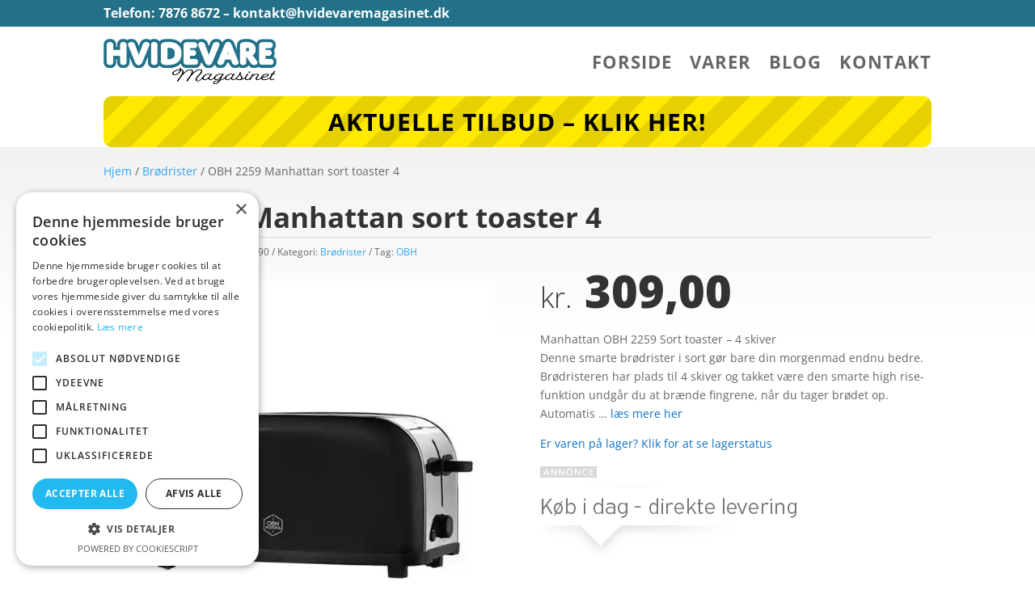

--- FILE ---
content_type: text/css
request_url: https://hvidevaremagasinet.dk/wp-content/et-cache/global/et-divi-customizer-global.min.css?ver=1762623406
body_size: 29
content:
.woocommerce ul.products li.product .star-rating{font-size:18px;margin-left:auto!important;margin-right:auto!important}.woocommerce .et_overlay:before{display:none}.et_overlay{top:30px}.et_shop_image:hover .et_overlay,.et_portfolio_image:hover .et_overlay{top:0}.et_overlay{background:rgba(50,200,235,0.0);border:none}.et_shop_image .et_overlay:before,.et_portfolio_image .et_overlay:before{color:#FFF!important}.et_shop_image:hover .et_overlay,.et_portfolio_image:hover .et_overlay{opacity:1}.woocommerce ul.products li.product{text-align:center;background:#fff;padding:0.5em;transition:all 0.2s;-moz-transition:all 0.2s;-webkit-transition:all 0.2s;border-radius:10px}.woocommerce ul.products li.product:hover{background:#fff;box-shadow:0 10px 40px rgba(0,0,0,0.1);-webkit-box-shadow:0 10px 40px rgba(0,0,0,0.1);-moz-box-shadow:0 10px 40px rgba(0,0,0,0.1);position:relative;transition:all .3s ease-in-out;transform:scale(1.02);z-index:99999}.et-cart-info{display:none}.entry-summary .entry-title{padding-bottom:24px!important}.entry-summary p.price span{font-weight:bold;font-size:42px!important;line-height:75px}.product .star-rating span:before,.product .star-rating:before{color:#ffc600}.woocommerce-noreviews{display:none}.comment-reply-title{display:none}.et_pb_post{margin-bottom:5px}.woocommerce-Price-currencySymbol{font-weight:100!important;font-size:65%}.page-id-9 .woocommerce ul.products li.product .price{font-size:22px;font-weight:800!important}.page-id-9 .woocommerce ul.products li.product .woocommerce-loop-product__title{font-weight:100!important;font-size:1em;line-height:1.3em}.single-product .ced{display:none}